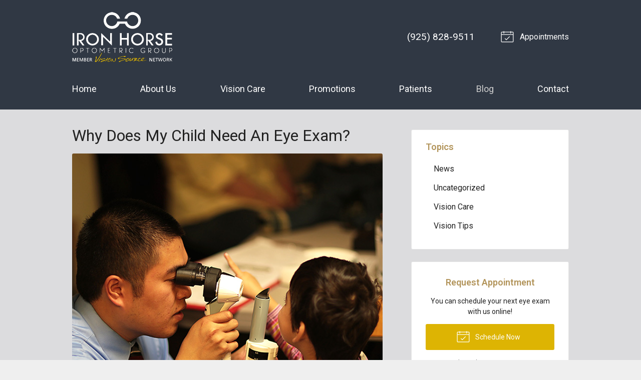

--- FILE ---
content_type: text/css
request_url: https://ironhorseoptometry.com/wp-content/themes/child-themes/ironhorseoptometrycomv2/style.css?=1567643450
body_size: 1256
content:
/*
Theme Name: Iron Horse Optometric Group v2
Theme URI: http://getflexsite.com
Description: Custom child theme created for the FlexSite network
Author: Avelient
Version: 1.0.0
Template: vs3
Text Domain: vs3-child
*/

/*==============================================================================
  @Base Styles
==============================================================================*/

body {
  background-color: #efefef;
}
.header,
.nav,
.banner {
  background-color: #303844;
}
.main,
.banner::after {
  background-color: #dcdcde;
}
.footer {
  background-color: #303844;
}

@media (min-width: 760px) {
  .action-menu {
    background: none;
  }
}

.logo img {
  margin: 0 0;
}

/**
 * Links
 */
a, h1 a, h2 a, h3 a, h4 a, h5 a, h6 a,
.h1 a, .h2 a, .h3 a, .h4 a, .h5 a, .h6 a {
  color: #D13906;
}

a:hover, h1 a:hover, h2 a:hover, h3 a:hover, h4 a:hover, h5 a:hover, h6 a:hover,
.h1 a:hover, .h2 a:hover, .h3 a:hover, .h4 a:hover, .h5 a:hover, .h6 a:hover {
  color: #8F2704;
}

h1 {
  color: #212121
}

h2,
h1+h2,
h1+p+h2,
h1+.partner+h2 {
  color: #B2945A
}

h3 {
  color: #B2945A;
  font-weight: bold
}

h4,
h5,
h6 {
  color: #B2945A
}

/**
 * Stars
 */
ol.stars .icon-star {
  color: #D13906;
}


/*==============================================================================
  @Header
==============================================================================*/


/**
* Custom Logo Styles
* Rename #header-child.php & remove comment from this css to activate.
*

.header {
  padding: 0.5em 0;
}

.logo img {
  margin: 0rem 0 !important;
  padding: 0 !important;
  border-radius: 0px !important;
}
*/

/*==============================================================================
  @Navigation
==============================================================================*/

.nav-menu > li:hover > a,
.nav-menu > li > a:focus,
.nav-menu > li > a:hover,
.nav-menu > li.current_page_ancestor > a,
.nav-menu > li.current_page_item > a,
.nav-menu > li.current_page_parent > a {
  color: #cecece;
}

.action-menu .button {
  color: #fff;
}
.action-menu .button:hover,
.action-menu .button:focus {
  color: #cecece;
}
@media (min-width: 760px) {
  .action-menu .button {
    color: #fff;
  }
  .action-menu .button:hover,
  .action-menu .button:focus {
    color: #cecece;
  }
}

/*==============================================================================
  @Buttons
==============================================================================*/

.button.primary,
.widget .button,
.main .gform_wrapper .gform_footer input.button,
.main .gform_wrapper .gform_footer input[type=submit],
.main .gform_wrapper .gform_page_footer input.button,
.main .gform_wrapper .gform_page_footer input[type=submit] {
  color: #fff;
  border-color: #ddb403;
  background: #ddb403;
}
.button.primary:hover,
.widget .button:hover,
.main .gform_wrapper .gform_footer input.button:hover,
.main .gform_wrapper .gform_footer input[type=submit]:hover,
.main .gform_wrapper .gform_page_footer input.button:hover,
.main .gform_wrapper .gform_page_footer input[type=submit]:hover,
.button.primary:focus,
.widget .button:focus,
.main .gform_wrapper .gform_footer input.button:focus,
.main .gform_wrapper .gform_footer input[type=submit]:focus,
.main .gform_wrapper .gform_page_footer input.button:focus,
.main .gform_wrapper .gform_page_footer input[type=submit]:focus {
  color: #fff;
  border-color: #a58600;
  background: #a58600;
}

/**
 * Outline Buttons
 */
.button.outline,
.nav-posts a {
  border-color: rgba(0,0,0, 0.1);
}
.button.outline:hover,
.nav-posts a:hover,
.button.outline:focus,
.nav-posts a:focus {
  border-color: #8F2704;
  color: #8F2704
}

/*==============================================================================
  @Navigation
==============================================================================*/

.nav-menu ul > li.current_page_item > a,
.nav-menu ul > li.current_page_parent > a,
.nav-menu ul > li.current_page_ancestor > a {
  color: #8F2704;
}


.oc-aside {
  background: #303844;
}

.oc-nav .current_page_item > a,
.oc-nav .current_page_parent > a,
.oc-header .close .icon {
  color: #fff
}

.oc-nav a:hover {
  color: #8F2704;
}

/*==============================================================================
  @Featured Action
==============================================================================*/

.featured-action a {
  background-color: #303030;
}
.featured-action a:hover {
  background-color: #505050;
}

/*==============================================================================
  @Widgets
==============================================================================*/

/**
 * Global
 */
.widget h2 a,
.widget h3 a {
  color: #D13906;
}

.widget h2 a:hover,
.widget h3 a:hover,
.widget .soften-text:hover {
  color: #8F2704;
}

/**
 * Sub Navigation
 */
.widget-nav ul li a:hover {
  background-color: rgba(0,0,0, 0.05);
  color: #8F2704
}

.widget-nav ul > li.current_page_item > a:hover {
  color: #8F2704
}

.widget-nav ul > li.current_page_ancestor > a,
.widget-nav ul > li.current_page_item > a,
.widget-nav ul > li.current_page_parent > a {
  color: #D13906;;
}

/**
 * Featured
 */
.widget-featured ul a:hover .text {
  color: #8F2704;
}

/*==============================================================================
  @Listing Subpages
==============================================================================*/

.listing-subpages a {
  color: #303030;
}
.listing-subpages a h3 {
  color: #303030;
}
.listing-subpages a .icon {
  color: #D13906;
}
.listing-subpages a:hover {
  border-color: #8F2704;
}
.listing-subpages a:hover h3 {
  color: #8F2704;
}

/*==============================================================================
  @Footer
==============================================================================*/
.footer a,
.footer a:visited {
  color: #fff
}

.footer a:hover {
  color: #D13906;
}

.footer h3 {
  color: #D13906
}

.footer p {
  color: #fff
}

.footer-list li a {
  color: #fff
}

.footer-logo:after {
  background: #303844
}

.footer-logo .vs-logo-sec {
  background: url("/fs-shared/dist/img/vs-logo-sec-light.svg") no-repeat center center;
  background-size: 180px 47px;
}


--- FILE ---
content_type: text/plain
request_url: https://www.google-analytics.com/j/collect?v=1&_v=j102&a=2119414129&t=pageview&_s=1&dl=https%3A%2F%2Fironhorseoptometry.com%2F2018%2F08%2F01%2Fwhy-does-my-child-need-an-eye-exam%2F&ul=en-us%40posix&dt=Why%20Does%20My%20Child%20Need%20An%20Eye%20Exam%3F%20%E2%80%93%20Dublin%20CA%20%7C%20Iron%20Horse%20Optometric%20Group&sr=1280x720&vp=1280x720&_u=IEBAAEABAAAAACAAI~&jid=1118308167&gjid=570463294&cid=1347939389.1768997400&tid=UA-54079192-1&_gid=387889096.1768997400&_r=1&_slc=1&z=1202182707
body_size: -453
content:
2,cG-F88YJ4DZ37